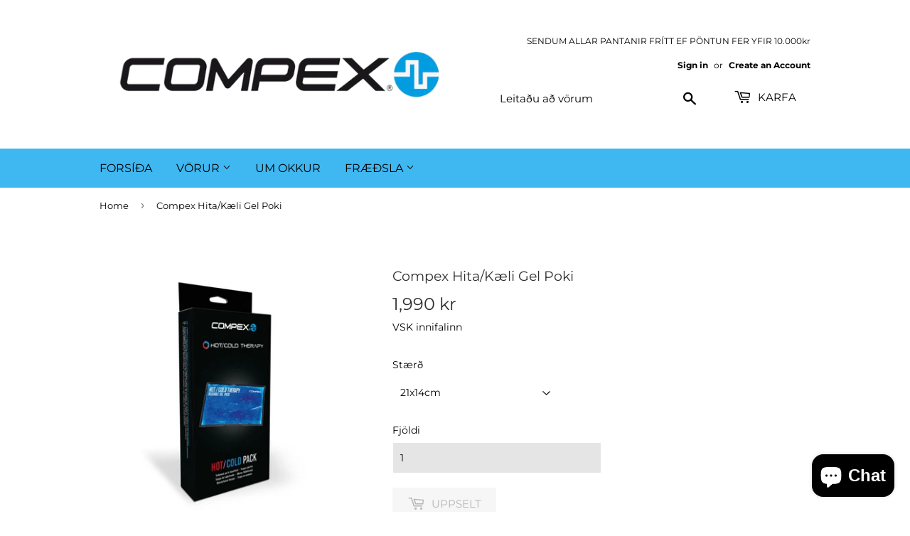

--- FILE ---
content_type: text/html; charset=utf-8
request_url: https://compex.is/products/compex-hot-cold-gel-poki
body_size: 15563
content:
<!doctype html>
<html class="no-touch no-js" lang="en">
<head>
  <script>(function(H){H.className=H.className.replace(/\bno-js\b/,'js')})(document.documentElement)</script>
  <!-- Basic page needs ================================================== -->
  <meta charset="utf-8">
  <meta http-equiv="X-UA-Compatible" content="IE=edge,chrome=1">

  
  <link rel="shortcut icon" href="//compex.is/cdn/shop/files/LOGO_32x32.png?v=1614314124" type="image/png" />
  

  <!-- Title and description ================================================== -->
  <title>
  Compex Hita/Kæli Gel Poki &ndash; Compex Ísland
  </title>

  
    <meta name="description" content="  Compex Hita/Kæligelið er hannað til að minnka verki, draga úr bólgum og létta á vöðvakrömpum. Hentar vel til að hlúa að meiðslum og koma í veg fyrir meiðsli. Margnota gel pokar (29x27cm eða 21x14cm): Dregur úr verkjum, bólgum, marblettum og kúlum. Eru meðfærilegir þó þeir séu frosnir. Pokarnir þola að fara í örbylgju">
  

  <!-- Product meta ================================================== -->
  <!-- /snippets/social-meta-tags.liquid -->




<meta property="og:site_name" content="Compex Ísland">
<meta property="og:url" content="https://compex.is/products/compex-hot-cold-gel-poki">
<meta property="og:title" content="Compex Hita/Kæli Gel Poki">
<meta property="og:type" content="product">
<meta property="og:description" content="  Compex Hita/Kæligelið er hannað til að minnka verki, draga úr bólgum og létta á vöðvakrömpum. Hentar vel til að hlúa að meiðslum og koma í veg fyrir meiðsli. Margnota gel pokar (29x27cm eða 21x14cm): Dregur úr verkjum, bólgum, marblettum og kúlum. Eru meðfærilegir þó þeir séu frosnir. Pokarnir þola að fara í örbylgju">

  <meta property="og:price:amount" content="1,990">
  <meta property="og:price:currency" content="ISK">

<meta property="og:image" content="http://compex.is/cdn/shop/products/compex-hot-cold-ice-pack-3_4-1400x1400_2_1_1200x1200.jpg?v=1610829807"><meta property="og:image" content="http://compex.is/cdn/shop/products/compex-hot-cold-ice-pack-package-3_4-1400x1400_5_1200x1200.jpg?v=1610829808"><meta property="og:image" content="http://compex.is/cdn/shop/products/compex-hot-cold-ice-pack-box-large-3_4-1400x1400_3_1200x1200.jpg?v=1610829808">
<meta property="og:image:secure_url" content="https://compex.is/cdn/shop/products/compex-hot-cold-ice-pack-3_4-1400x1400_2_1_1200x1200.jpg?v=1610829807"><meta property="og:image:secure_url" content="https://compex.is/cdn/shop/products/compex-hot-cold-ice-pack-package-3_4-1400x1400_5_1200x1200.jpg?v=1610829808"><meta property="og:image:secure_url" content="https://compex.is/cdn/shop/products/compex-hot-cold-ice-pack-box-large-3_4-1400x1400_3_1200x1200.jpg?v=1610829808">


<meta name="twitter:card" content="summary_large_image">
<meta name="twitter:title" content="Compex Hita/Kæli Gel Poki">
<meta name="twitter:description" content="  Compex Hita/Kæligelið er hannað til að minnka verki, draga úr bólgum og létta á vöðvakrömpum. Hentar vel til að hlúa að meiðslum og koma í veg fyrir meiðsli. Margnota gel pokar (29x27cm eða 21x14cm): Dregur úr verkjum, bólgum, marblettum og kúlum. Eru meðfærilegir þó þeir séu frosnir. Pokarnir þola að fara í örbylgju">


  <!-- Helpers ================================================== -->
  <link rel="canonical" href="https://compex.is/products/compex-hot-cold-gel-poki">
  <meta name="viewport" content="width=device-width,initial-scale=1">

  <!-- CSS ================================================== -->
  <link href="//compex.is/cdn/shop/t/5/assets/theme.scss.css?v=60792458631935607691759331586" rel="stylesheet" type="text/css" media="all" />

  <!-- Header hook for plugins ================================================== -->
  <script>window.performance && window.performance.mark && window.performance.mark('shopify.content_for_header.start');</script><meta name="google-site-verification" content="rd1sQR5ONlU_aGXcnlC8nUfzJN0_WOqFWFbhQNNWVNk">
<meta id="shopify-digital-wallet" name="shopify-digital-wallet" content="/51659276476/digital_wallets/dialog">
<link rel="alternate" hreflang="x-default" href="https://compex.is/products/compex-hot-cold-gel-poki">
<link rel="alternate" hreflang="en" href="https://compex.is/products/compex-hot-cold-gel-poki">
<link rel="alternate" hreflang="is" href="https://compex.is/is/products/compex-hot-cold-gel-poki">
<link rel="alternate" type="application/json+oembed" href="https://compex.is/products/compex-hot-cold-gel-poki.oembed">
<script async="async" src="/checkouts/internal/preloads.js?locale=en-IS"></script>
<script id="shopify-features" type="application/json">{"accessToken":"4c390cc970d316db64d5c64dd30a1354","betas":["rich-media-storefront-analytics"],"domain":"compex.is","predictiveSearch":true,"shopId":51659276476,"locale":"en"}</script>
<script>var Shopify = Shopify || {};
Shopify.shop = "compex-island.myshopify.com";
Shopify.locale = "en";
Shopify.currency = {"active":"ISK","rate":"1.0"};
Shopify.country = "IS";
Shopify.theme = {"name":" Nota :)","id":120199217340,"schema_name":"Supply","schema_version":"9.2.2","theme_store_id":679,"role":"main"};
Shopify.theme.handle = "null";
Shopify.theme.style = {"id":null,"handle":null};
Shopify.cdnHost = "compex.is/cdn";
Shopify.routes = Shopify.routes || {};
Shopify.routes.root = "/";</script>
<script type="module">!function(o){(o.Shopify=o.Shopify||{}).modules=!0}(window);</script>
<script>!function(o){function n(){var o=[];function n(){o.push(Array.prototype.slice.apply(arguments))}return n.q=o,n}var t=o.Shopify=o.Shopify||{};t.loadFeatures=n(),t.autoloadFeatures=n()}(window);</script>
<script id="shop-js-analytics" type="application/json">{"pageType":"product"}</script>
<script defer="defer" async type="module" src="//compex.is/cdn/shopifycloud/shop-js/modules/v2/client.init-shop-cart-sync_BN7fPSNr.en.esm.js"></script>
<script defer="defer" async type="module" src="//compex.is/cdn/shopifycloud/shop-js/modules/v2/chunk.common_Cbph3Kss.esm.js"></script>
<script defer="defer" async type="module" src="//compex.is/cdn/shopifycloud/shop-js/modules/v2/chunk.modal_DKumMAJ1.esm.js"></script>
<script type="module">
  await import("//compex.is/cdn/shopifycloud/shop-js/modules/v2/client.init-shop-cart-sync_BN7fPSNr.en.esm.js");
await import("//compex.is/cdn/shopifycloud/shop-js/modules/v2/chunk.common_Cbph3Kss.esm.js");
await import("//compex.is/cdn/shopifycloud/shop-js/modules/v2/chunk.modal_DKumMAJ1.esm.js");

  window.Shopify.SignInWithShop?.initShopCartSync?.({"fedCMEnabled":true,"windoidEnabled":true});

</script>
<script>(function() {
  var isLoaded = false;
  function asyncLoad() {
    if (isLoaded) return;
    isLoaded = true;
    var urls = ["https:\/\/instafeed.nfcube.com\/cdn\/eb711cdc226982a81e85a9558b343b46.js?shop=compex-island.myshopify.com"];
    for (var i = 0; i < urls.length; i++) {
      var s = document.createElement('script');
      s.type = 'text/javascript';
      s.async = true;
      s.src = urls[i];
      var x = document.getElementsByTagName('script')[0];
      x.parentNode.insertBefore(s, x);
    }
  };
  if(window.attachEvent) {
    window.attachEvent('onload', asyncLoad);
  } else {
    window.addEventListener('load', asyncLoad, false);
  }
})();</script>
<script id="__st">var __st={"a":51659276476,"offset":0,"reqid":"104fa1ca-7ddf-4a33-942d-bcd5dd2238e8-1769754958","pageurl":"compex.is\/products\/compex-hot-cold-gel-poki","u":"c4fd77e86cc3","p":"product","rtyp":"product","rid":6210727739580};</script>
<script>window.ShopifyPaypalV4VisibilityTracking = true;</script>
<script id="captcha-bootstrap">!function(){'use strict';const t='contact',e='account',n='new_comment',o=[[t,t],['blogs',n],['comments',n],[t,'customer']],c=[[e,'customer_login'],[e,'guest_login'],[e,'recover_customer_password'],[e,'create_customer']],r=t=>t.map((([t,e])=>`form[action*='/${t}']:not([data-nocaptcha='true']) input[name='form_type'][value='${e}']`)).join(','),a=t=>()=>t?[...document.querySelectorAll(t)].map((t=>t.form)):[];function s(){const t=[...o],e=r(t);return a(e)}const i='password',u='form_key',d=['recaptcha-v3-token','g-recaptcha-response','h-captcha-response',i],f=()=>{try{return window.sessionStorage}catch{return}},m='__shopify_v',_=t=>t.elements[u];function p(t,e,n=!1){try{const o=window.sessionStorage,c=JSON.parse(o.getItem(e)),{data:r}=function(t){const{data:e,action:n}=t;return t[m]||n?{data:e,action:n}:{data:t,action:n}}(c);for(const[e,n]of Object.entries(r))t.elements[e]&&(t.elements[e].value=n);n&&o.removeItem(e)}catch(o){console.error('form repopulation failed',{error:o})}}const l='form_type',E='cptcha';function T(t){t.dataset[E]=!0}const w=window,h=w.document,L='Shopify',v='ce_forms',y='captcha';let A=!1;((t,e)=>{const n=(g='f06e6c50-85a8-45c8-87d0-21a2b65856fe',I='https://cdn.shopify.com/shopifycloud/storefront-forms-hcaptcha/ce_storefront_forms_captcha_hcaptcha.v1.5.2.iife.js',D={infoText:'Protected by hCaptcha',privacyText:'Privacy',termsText:'Terms'},(t,e,n)=>{const o=w[L][v],c=o.bindForm;if(c)return c(t,g,e,D).then(n);var r;o.q.push([[t,g,e,D],n]),r=I,A||(h.body.append(Object.assign(h.createElement('script'),{id:'captcha-provider',async:!0,src:r})),A=!0)});var g,I,D;w[L]=w[L]||{},w[L][v]=w[L][v]||{},w[L][v].q=[],w[L][y]=w[L][y]||{},w[L][y].protect=function(t,e){n(t,void 0,e),T(t)},Object.freeze(w[L][y]),function(t,e,n,w,h,L){const[v,y,A,g]=function(t,e,n){const i=e?o:[],u=t?c:[],d=[...i,...u],f=r(d),m=r(i),_=r(d.filter((([t,e])=>n.includes(e))));return[a(f),a(m),a(_),s()]}(w,h,L),I=t=>{const e=t.target;return e instanceof HTMLFormElement?e:e&&e.form},D=t=>v().includes(t);t.addEventListener('submit',(t=>{const e=I(t);if(!e)return;const n=D(e)&&!e.dataset.hcaptchaBound&&!e.dataset.recaptchaBound,o=_(e),c=g().includes(e)&&(!o||!o.value);(n||c)&&t.preventDefault(),c&&!n&&(function(t){try{if(!f())return;!function(t){const e=f();if(!e)return;const n=_(t);if(!n)return;const o=n.value;o&&e.removeItem(o)}(t);const e=Array.from(Array(32),(()=>Math.random().toString(36)[2])).join('');!function(t,e){_(t)||t.append(Object.assign(document.createElement('input'),{type:'hidden',name:u})),t.elements[u].value=e}(t,e),function(t,e){const n=f();if(!n)return;const o=[...t.querySelectorAll(`input[type='${i}']`)].map((({name:t})=>t)),c=[...d,...o],r={};for(const[a,s]of new FormData(t).entries())c.includes(a)||(r[a]=s);n.setItem(e,JSON.stringify({[m]:1,action:t.action,data:r}))}(t,e)}catch(e){console.error('failed to persist form',e)}}(e),e.submit())}));const S=(t,e)=>{t&&!t.dataset[E]&&(n(t,e.some((e=>e===t))),T(t))};for(const o of['focusin','change'])t.addEventListener(o,(t=>{const e=I(t);D(e)&&S(e,y())}));const B=e.get('form_key'),M=e.get(l),P=B&&M;t.addEventListener('DOMContentLoaded',(()=>{const t=y();if(P)for(const e of t)e.elements[l].value===M&&p(e,B);[...new Set([...A(),...v().filter((t=>'true'===t.dataset.shopifyCaptcha))])].forEach((e=>S(e,t)))}))}(h,new URLSearchParams(w.location.search),n,t,e,['guest_login'])})(!0,!0)}();</script>
<script integrity="sha256-4kQ18oKyAcykRKYeNunJcIwy7WH5gtpwJnB7kiuLZ1E=" data-source-attribution="shopify.loadfeatures" defer="defer" src="//compex.is/cdn/shopifycloud/storefront/assets/storefront/load_feature-a0a9edcb.js" crossorigin="anonymous"></script>
<script data-source-attribution="shopify.dynamic_checkout.dynamic.init">var Shopify=Shopify||{};Shopify.PaymentButton=Shopify.PaymentButton||{isStorefrontPortableWallets:!0,init:function(){window.Shopify.PaymentButton.init=function(){};var t=document.createElement("script");t.src="https://compex.is/cdn/shopifycloud/portable-wallets/latest/portable-wallets.en.js",t.type="module",document.head.appendChild(t)}};
</script>
<script data-source-attribution="shopify.dynamic_checkout.buyer_consent">
  function portableWalletsHideBuyerConsent(e){var t=document.getElementById("shopify-buyer-consent"),n=document.getElementById("shopify-subscription-policy-button");t&&n&&(t.classList.add("hidden"),t.setAttribute("aria-hidden","true"),n.removeEventListener("click",e))}function portableWalletsShowBuyerConsent(e){var t=document.getElementById("shopify-buyer-consent"),n=document.getElementById("shopify-subscription-policy-button");t&&n&&(t.classList.remove("hidden"),t.removeAttribute("aria-hidden"),n.addEventListener("click",e))}window.Shopify?.PaymentButton&&(window.Shopify.PaymentButton.hideBuyerConsent=portableWalletsHideBuyerConsent,window.Shopify.PaymentButton.showBuyerConsent=portableWalletsShowBuyerConsent);
</script>
<script data-source-attribution="shopify.dynamic_checkout.cart.bootstrap">document.addEventListener("DOMContentLoaded",(function(){function t(){return document.querySelector("shopify-accelerated-checkout-cart, shopify-accelerated-checkout")}if(t())Shopify.PaymentButton.init();else{new MutationObserver((function(e,n){t()&&(Shopify.PaymentButton.init(),n.disconnect())})).observe(document.body,{childList:!0,subtree:!0})}}));
</script>

<script>window.performance && window.performance.mark && window.performance.mark('shopify.content_for_header.end');</script>

  
  

  <script src="//compex.is/cdn/shop/t/5/assets/jquery-2.2.3.min.js?v=58211863146907186831614288875" type="text/javascript"></script>

  <script src="//compex.is/cdn/shop/t/5/assets/lazysizes.min.js?v=8147953233334221341614288876" async="async"></script>
  <script src="//compex.is/cdn/shop/t/5/assets/vendor.js?v=106177282645720727331614288879" defer="defer"></script>
  <script src="//compex.is/cdn/shop/t/5/assets/theme.js?v=166249018265834806201614288890" defer="defer"></script>


<script src="https://cdn.shopify.com/extensions/e8878072-2f6b-4e89-8082-94b04320908d/inbox-1254/assets/inbox-chat-loader.js" type="text/javascript" defer="defer"></script>
<link href="https://monorail-edge.shopifysvc.com" rel="dns-prefetch">
<script>(function(){if ("sendBeacon" in navigator && "performance" in window) {try {var session_token_from_headers = performance.getEntriesByType('navigation')[0].serverTiming.find(x => x.name == '_s').description;} catch {var session_token_from_headers = undefined;}var session_cookie_matches = document.cookie.match(/_shopify_s=([^;]*)/);var session_token_from_cookie = session_cookie_matches && session_cookie_matches.length === 2 ? session_cookie_matches[1] : "";var session_token = session_token_from_headers || session_token_from_cookie || "";function handle_abandonment_event(e) {var entries = performance.getEntries().filter(function(entry) {return /monorail-edge.shopifysvc.com/.test(entry.name);});if (!window.abandonment_tracked && entries.length === 0) {window.abandonment_tracked = true;var currentMs = Date.now();var navigation_start = performance.timing.navigationStart;var payload = {shop_id: 51659276476,url: window.location.href,navigation_start,duration: currentMs - navigation_start,session_token,page_type: "product"};window.navigator.sendBeacon("https://monorail-edge.shopifysvc.com/v1/produce", JSON.stringify({schema_id: "online_store_buyer_site_abandonment/1.1",payload: payload,metadata: {event_created_at_ms: currentMs,event_sent_at_ms: currentMs}}));}}window.addEventListener('pagehide', handle_abandonment_event);}}());</script>
<script id="web-pixels-manager-setup">(function e(e,d,r,n,o){if(void 0===o&&(o={}),!Boolean(null===(a=null===(i=window.Shopify)||void 0===i?void 0:i.analytics)||void 0===a?void 0:a.replayQueue)){var i,a;window.Shopify=window.Shopify||{};var t=window.Shopify;t.analytics=t.analytics||{};var s=t.analytics;s.replayQueue=[],s.publish=function(e,d,r){return s.replayQueue.push([e,d,r]),!0};try{self.performance.mark("wpm:start")}catch(e){}var l=function(){var e={modern:/Edge?\/(1{2}[4-9]|1[2-9]\d|[2-9]\d{2}|\d{4,})\.\d+(\.\d+|)|Firefox\/(1{2}[4-9]|1[2-9]\d|[2-9]\d{2}|\d{4,})\.\d+(\.\d+|)|Chrom(ium|e)\/(9{2}|\d{3,})\.\d+(\.\d+|)|(Maci|X1{2}).+ Version\/(15\.\d+|(1[6-9]|[2-9]\d|\d{3,})\.\d+)([,.]\d+|)( \(\w+\)|)( Mobile\/\w+|) Safari\/|Chrome.+OPR\/(9{2}|\d{3,})\.\d+\.\d+|(CPU[ +]OS|iPhone[ +]OS|CPU[ +]iPhone|CPU IPhone OS|CPU iPad OS)[ +]+(15[._]\d+|(1[6-9]|[2-9]\d|\d{3,})[._]\d+)([._]\d+|)|Android:?[ /-](13[3-9]|1[4-9]\d|[2-9]\d{2}|\d{4,})(\.\d+|)(\.\d+|)|Android.+Firefox\/(13[5-9]|1[4-9]\d|[2-9]\d{2}|\d{4,})\.\d+(\.\d+|)|Android.+Chrom(ium|e)\/(13[3-9]|1[4-9]\d|[2-9]\d{2}|\d{4,})\.\d+(\.\d+|)|SamsungBrowser\/([2-9]\d|\d{3,})\.\d+/,legacy:/Edge?\/(1[6-9]|[2-9]\d|\d{3,})\.\d+(\.\d+|)|Firefox\/(5[4-9]|[6-9]\d|\d{3,})\.\d+(\.\d+|)|Chrom(ium|e)\/(5[1-9]|[6-9]\d|\d{3,})\.\d+(\.\d+|)([\d.]+$|.*Safari\/(?![\d.]+ Edge\/[\d.]+$))|(Maci|X1{2}).+ Version\/(10\.\d+|(1[1-9]|[2-9]\d|\d{3,})\.\d+)([,.]\d+|)( \(\w+\)|)( Mobile\/\w+|) Safari\/|Chrome.+OPR\/(3[89]|[4-9]\d|\d{3,})\.\d+\.\d+|(CPU[ +]OS|iPhone[ +]OS|CPU[ +]iPhone|CPU IPhone OS|CPU iPad OS)[ +]+(10[._]\d+|(1[1-9]|[2-9]\d|\d{3,})[._]\d+)([._]\d+|)|Android:?[ /-](13[3-9]|1[4-9]\d|[2-9]\d{2}|\d{4,})(\.\d+|)(\.\d+|)|Mobile Safari.+OPR\/([89]\d|\d{3,})\.\d+\.\d+|Android.+Firefox\/(13[5-9]|1[4-9]\d|[2-9]\d{2}|\d{4,})\.\d+(\.\d+|)|Android.+Chrom(ium|e)\/(13[3-9]|1[4-9]\d|[2-9]\d{2}|\d{4,})\.\d+(\.\d+|)|Android.+(UC? ?Browser|UCWEB|U3)[ /]?(15\.([5-9]|\d{2,})|(1[6-9]|[2-9]\d|\d{3,})\.\d+)\.\d+|SamsungBrowser\/(5\.\d+|([6-9]|\d{2,})\.\d+)|Android.+MQ{2}Browser\/(14(\.(9|\d{2,})|)|(1[5-9]|[2-9]\d|\d{3,})(\.\d+|))(\.\d+|)|K[Aa][Ii]OS\/(3\.\d+|([4-9]|\d{2,})\.\d+)(\.\d+|)/},d=e.modern,r=e.legacy,n=navigator.userAgent;return n.match(d)?"modern":n.match(r)?"legacy":"unknown"}(),u="modern"===l?"modern":"legacy",c=(null!=n?n:{modern:"",legacy:""})[u],f=function(e){return[e.baseUrl,"/wpm","/b",e.hashVersion,"modern"===e.buildTarget?"m":"l",".js"].join("")}({baseUrl:d,hashVersion:r,buildTarget:u}),m=function(e){var d=e.version,r=e.bundleTarget,n=e.surface,o=e.pageUrl,i=e.monorailEndpoint;return{emit:function(e){var a=e.status,t=e.errorMsg,s=(new Date).getTime(),l=JSON.stringify({metadata:{event_sent_at_ms:s},events:[{schema_id:"web_pixels_manager_load/3.1",payload:{version:d,bundle_target:r,page_url:o,status:a,surface:n,error_msg:t},metadata:{event_created_at_ms:s}}]});if(!i)return console&&console.warn&&console.warn("[Web Pixels Manager] No Monorail endpoint provided, skipping logging."),!1;try{return self.navigator.sendBeacon.bind(self.navigator)(i,l)}catch(e){}var u=new XMLHttpRequest;try{return u.open("POST",i,!0),u.setRequestHeader("Content-Type","text/plain"),u.send(l),!0}catch(e){return console&&console.warn&&console.warn("[Web Pixels Manager] Got an unhandled error while logging to Monorail."),!1}}}}({version:r,bundleTarget:l,surface:e.surface,pageUrl:self.location.href,monorailEndpoint:e.monorailEndpoint});try{o.browserTarget=l,function(e){var d=e.src,r=e.async,n=void 0===r||r,o=e.onload,i=e.onerror,a=e.sri,t=e.scriptDataAttributes,s=void 0===t?{}:t,l=document.createElement("script"),u=document.querySelector("head"),c=document.querySelector("body");if(l.async=n,l.src=d,a&&(l.integrity=a,l.crossOrigin="anonymous"),s)for(var f in s)if(Object.prototype.hasOwnProperty.call(s,f))try{l.dataset[f]=s[f]}catch(e){}if(o&&l.addEventListener("load",o),i&&l.addEventListener("error",i),u)u.appendChild(l);else{if(!c)throw new Error("Did not find a head or body element to append the script");c.appendChild(l)}}({src:f,async:!0,onload:function(){if(!function(){var e,d;return Boolean(null===(d=null===(e=window.Shopify)||void 0===e?void 0:e.analytics)||void 0===d?void 0:d.initialized)}()){var d=window.webPixelsManager.init(e)||void 0;if(d){var r=window.Shopify.analytics;r.replayQueue.forEach((function(e){var r=e[0],n=e[1],o=e[2];d.publishCustomEvent(r,n,o)})),r.replayQueue=[],r.publish=d.publishCustomEvent,r.visitor=d.visitor,r.initialized=!0}}},onerror:function(){return m.emit({status:"failed",errorMsg:"".concat(f," has failed to load")})},sri:function(e){var d=/^sha384-[A-Za-z0-9+/=]+$/;return"string"==typeof e&&d.test(e)}(c)?c:"",scriptDataAttributes:o}),m.emit({status:"loading"})}catch(e){m.emit({status:"failed",errorMsg:(null==e?void 0:e.message)||"Unknown error"})}}})({shopId: 51659276476,storefrontBaseUrl: "https://compex.is",extensionsBaseUrl: "https://extensions.shopifycdn.com/cdn/shopifycloud/web-pixels-manager",monorailEndpoint: "https://monorail-edge.shopifysvc.com/unstable/produce_batch",surface: "storefront-renderer",enabledBetaFlags: ["2dca8a86"],webPixelsConfigList: [{"id":"635338940","configuration":"{\"pixel_id\":\"5234790369896090\",\"pixel_type\":\"facebook_pixel\"}","eventPayloadVersion":"v1","runtimeContext":"OPEN","scriptVersion":"ca16bc87fe92b6042fbaa3acc2fbdaa6","type":"APP","apiClientId":2329312,"privacyPurposes":["ANALYTICS","MARKETING","SALE_OF_DATA"],"dataSharingAdjustments":{"protectedCustomerApprovalScopes":["read_customer_address","read_customer_email","read_customer_name","read_customer_personal_data","read_customer_phone"]}},{"id":"shopify-app-pixel","configuration":"{}","eventPayloadVersion":"v1","runtimeContext":"STRICT","scriptVersion":"0450","apiClientId":"shopify-pixel","type":"APP","privacyPurposes":["ANALYTICS","MARKETING"]},{"id":"shopify-custom-pixel","eventPayloadVersion":"v1","runtimeContext":"LAX","scriptVersion":"0450","apiClientId":"shopify-pixel","type":"CUSTOM","privacyPurposes":["ANALYTICS","MARKETING"]}],isMerchantRequest: false,initData: {"shop":{"name":"Compex Ísland","paymentSettings":{"currencyCode":"ISK"},"myshopifyDomain":"compex-island.myshopify.com","countryCode":"IS","storefrontUrl":"https:\/\/compex.is"},"customer":null,"cart":null,"checkout":null,"productVariants":[{"price":{"amount":1990.0,"currencyCode":"ISK"},"product":{"title":"Compex Hita\/Kæli Gel Poki","vendor":"Compex Ísland","id":"6210727739580","untranslatedTitle":"Compex Hita\/Kæli Gel Poki","url":"\/products\/compex-hot-cold-gel-poki","type":"Coldform Auka"},"id":"37874471633084","image":{"src":"\/\/compex.is\/cdn\/shop\/products\/compex-hot-cold-ice-pack-box-large-3_4-1400x1400_3.jpg?v=1610829808"},"sku":"","title":"21x14cm","untranslatedTitle":"21x14cm"},{"price":{"amount":2990.0,"currencyCode":"ISK"},"product":{"title":"Compex Hita\/Kæli Gel Poki","vendor":"Compex Ísland","id":"6210727739580","untranslatedTitle":"Compex Hita\/Kæli Gel Poki","url":"\/products\/compex-hot-cold-gel-poki","type":"Coldform Auka"},"id":"37874471665852","image":{"src":"\/\/compex.is\/cdn\/shop\/products\/compex-hot-cold-ice-pack-box-small-3_4-1400x1400_5.jpg?v=1610829808"},"sku":"","title":"29x27cm","untranslatedTitle":"29x27cm"}],"purchasingCompany":null},},"https://compex.is/cdn","1d2a099fw23dfb22ep557258f5m7a2edbae",{"modern":"","legacy":""},{"shopId":"51659276476","storefrontBaseUrl":"https:\/\/compex.is","extensionBaseUrl":"https:\/\/extensions.shopifycdn.com\/cdn\/shopifycloud\/web-pixels-manager","surface":"storefront-renderer","enabledBetaFlags":"[\"2dca8a86\"]","isMerchantRequest":"false","hashVersion":"1d2a099fw23dfb22ep557258f5m7a2edbae","publish":"custom","events":"[[\"page_viewed\",{}],[\"product_viewed\",{\"productVariant\":{\"price\":{\"amount\":1990.0,\"currencyCode\":\"ISK\"},\"product\":{\"title\":\"Compex Hita\/Kæli Gel Poki\",\"vendor\":\"Compex Ísland\",\"id\":\"6210727739580\",\"untranslatedTitle\":\"Compex Hita\/Kæli Gel Poki\",\"url\":\"\/products\/compex-hot-cold-gel-poki\",\"type\":\"Coldform Auka\"},\"id\":\"37874471633084\",\"image\":{\"src\":\"\/\/compex.is\/cdn\/shop\/products\/compex-hot-cold-ice-pack-box-large-3_4-1400x1400_3.jpg?v=1610829808\"},\"sku\":\"\",\"title\":\"21x14cm\",\"untranslatedTitle\":\"21x14cm\"}}]]"});</script><script>
  window.ShopifyAnalytics = window.ShopifyAnalytics || {};
  window.ShopifyAnalytics.meta = window.ShopifyAnalytics.meta || {};
  window.ShopifyAnalytics.meta.currency = 'ISK';
  var meta = {"product":{"id":6210727739580,"gid":"gid:\/\/shopify\/Product\/6210727739580","vendor":"Compex Ísland","type":"Coldform Auka","handle":"compex-hot-cold-gel-poki","variants":[{"id":37874471633084,"price":199000,"name":"Compex Hita\/Kæli Gel Poki - 21x14cm","public_title":"21x14cm","sku":""},{"id":37874471665852,"price":299000,"name":"Compex Hita\/Kæli Gel Poki - 29x27cm","public_title":"29x27cm","sku":""}],"remote":false},"page":{"pageType":"product","resourceType":"product","resourceId":6210727739580,"requestId":"104fa1ca-7ddf-4a33-942d-bcd5dd2238e8-1769754958"}};
  for (var attr in meta) {
    window.ShopifyAnalytics.meta[attr] = meta[attr];
  }
</script>
<script class="analytics">
  (function () {
    var customDocumentWrite = function(content) {
      var jquery = null;

      if (window.jQuery) {
        jquery = window.jQuery;
      } else if (window.Checkout && window.Checkout.$) {
        jquery = window.Checkout.$;
      }

      if (jquery) {
        jquery('body').append(content);
      }
    };

    var hasLoggedConversion = function(token) {
      if (token) {
        return document.cookie.indexOf('loggedConversion=' + token) !== -1;
      }
      return false;
    }

    var setCookieIfConversion = function(token) {
      if (token) {
        var twoMonthsFromNow = new Date(Date.now());
        twoMonthsFromNow.setMonth(twoMonthsFromNow.getMonth() + 2);

        document.cookie = 'loggedConversion=' + token + '; expires=' + twoMonthsFromNow;
      }
    }

    var trekkie = window.ShopifyAnalytics.lib = window.trekkie = window.trekkie || [];
    if (trekkie.integrations) {
      return;
    }
    trekkie.methods = [
      'identify',
      'page',
      'ready',
      'track',
      'trackForm',
      'trackLink'
    ];
    trekkie.factory = function(method) {
      return function() {
        var args = Array.prototype.slice.call(arguments);
        args.unshift(method);
        trekkie.push(args);
        return trekkie;
      };
    };
    for (var i = 0; i < trekkie.methods.length; i++) {
      var key = trekkie.methods[i];
      trekkie[key] = trekkie.factory(key);
    }
    trekkie.load = function(config) {
      trekkie.config = config || {};
      trekkie.config.initialDocumentCookie = document.cookie;
      var first = document.getElementsByTagName('script')[0];
      var script = document.createElement('script');
      script.type = 'text/javascript';
      script.onerror = function(e) {
        var scriptFallback = document.createElement('script');
        scriptFallback.type = 'text/javascript';
        scriptFallback.onerror = function(error) {
                var Monorail = {
      produce: function produce(monorailDomain, schemaId, payload) {
        var currentMs = new Date().getTime();
        var event = {
          schema_id: schemaId,
          payload: payload,
          metadata: {
            event_created_at_ms: currentMs,
            event_sent_at_ms: currentMs
          }
        };
        return Monorail.sendRequest("https://" + monorailDomain + "/v1/produce", JSON.stringify(event));
      },
      sendRequest: function sendRequest(endpointUrl, payload) {
        // Try the sendBeacon API
        if (window && window.navigator && typeof window.navigator.sendBeacon === 'function' && typeof window.Blob === 'function' && !Monorail.isIos12()) {
          var blobData = new window.Blob([payload], {
            type: 'text/plain'
          });

          if (window.navigator.sendBeacon(endpointUrl, blobData)) {
            return true;
          } // sendBeacon was not successful

        } // XHR beacon

        var xhr = new XMLHttpRequest();

        try {
          xhr.open('POST', endpointUrl);
          xhr.setRequestHeader('Content-Type', 'text/plain');
          xhr.send(payload);
        } catch (e) {
          console.log(e);
        }

        return false;
      },
      isIos12: function isIos12() {
        return window.navigator.userAgent.lastIndexOf('iPhone; CPU iPhone OS 12_') !== -1 || window.navigator.userAgent.lastIndexOf('iPad; CPU OS 12_') !== -1;
      }
    };
    Monorail.produce('monorail-edge.shopifysvc.com',
      'trekkie_storefront_load_errors/1.1',
      {shop_id: 51659276476,
      theme_id: 120199217340,
      app_name: "storefront",
      context_url: window.location.href,
      source_url: "//compex.is/cdn/s/trekkie.storefront.c59ea00e0474b293ae6629561379568a2d7c4bba.min.js"});

        };
        scriptFallback.async = true;
        scriptFallback.src = '//compex.is/cdn/s/trekkie.storefront.c59ea00e0474b293ae6629561379568a2d7c4bba.min.js';
        first.parentNode.insertBefore(scriptFallback, first);
      };
      script.async = true;
      script.src = '//compex.is/cdn/s/trekkie.storefront.c59ea00e0474b293ae6629561379568a2d7c4bba.min.js';
      first.parentNode.insertBefore(script, first);
    };
    trekkie.load(
      {"Trekkie":{"appName":"storefront","development":false,"defaultAttributes":{"shopId":51659276476,"isMerchantRequest":null,"themeId":120199217340,"themeCityHash":"7207312514863674821","contentLanguage":"en","currency":"ISK","eventMetadataId":"185642e5-5a50-455e-8718-f346b5a8092e"},"isServerSideCookieWritingEnabled":true,"monorailRegion":"shop_domain","enabledBetaFlags":["65f19447","b5387b81"]},"Session Attribution":{},"S2S":{"facebookCapiEnabled":true,"source":"trekkie-storefront-renderer","apiClientId":580111}}
    );

    var loaded = false;
    trekkie.ready(function() {
      if (loaded) return;
      loaded = true;

      window.ShopifyAnalytics.lib = window.trekkie;

      var originalDocumentWrite = document.write;
      document.write = customDocumentWrite;
      try { window.ShopifyAnalytics.merchantGoogleAnalytics.call(this); } catch(error) {};
      document.write = originalDocumentWrite;

      window.ShopifyAnalytics.lib.page(null,{"pageType":"product","resourceType":"product","resourceId":6210727739580,"requestId":"104fa1ca-7ddf-4a33-942d-bcd5dd2238e8-1769754958","shopifyEmitted":true});

      var match = window.location.pathname.match(/checkouts\/(.+)\/(thank_you|post_purchase)/)
      var token = match? match[1]: undefined;
      if (!hasLoggedConversion(token)) {
        setCookieIfConversion(token);
        window.ShopifyAnalytics.lib.track("Viewed Product",{"currency":"ISK","variantId":37874471633084,"productId":6210727739580,"productGid":"gid:\/\/shopify\/Product\/6210727739580","name":"Compex Hita\/Kæli Gel Poki - 21x14cm","price":"1990","sku":"","brand":"Compex Ísland","variant":"21x14cm","category":"Coldform Auka","nonInteraction":true,"remote":false},undefined,undefined,{"shopifyEmitted":true});
      window.ShopifyAnalytics.lib.track("monorail:\/\/trekkie_storefront_viewed_product\/1.1",{"currency":"ISK","variantId":37874471633084,"productId":6210727739580,"productGid":"gid:\/\/shopify\/Product\/6210727739580","name":"Compex Hita\/Kæli Gel Poki - 21x14cm","price":"1990","sku":"","brand":"Compex Ísland","variant":"21x14cm","category":"Coldform Auka","nonInteraction":true,"remote":false,"referer":"https:\/\/compex.is\/products\/compex-hot-cold-gel-poki"});
      }
    });


        var eventsListenerScript = document.createElement('script');
        eventsListenerScript.async = true;
        eventsListenerScript.src = "//compex.is/cdn/shopifycloud/storefront/assets/shop_events_listener-3da45d37.js";
        document.getElementsByTagName('head')[0].appendChild(eventsListenerScript);

})();</script>
<script
  defer
  src="https://compex.is/cdn/shopifycloud/perf-kit/shopify-perf-kit-3.1.0.min.js"
  data-application="storefront-renderer"
  data-shop-id="51659276476"
  data-render-region="gcp-us-central1"
  data-page-type="product"
  data-theme-instance-id="120199217340"
  data-theme-name="Supply"
  data-theme-version="9.2.2"
  data-monorail-region="shop_domain"
  data-resource-timing-sampling-rate="10"
  data-shs="true"
  data-shs-beacon="true"
  data-shs-export-with-fetch="true"
  data-shs-logs-sample-rate="1"
  data-shs-beacon-endpoint="https://compex.is/api/collect"
></script>
</head>

<body id="compex-hita-kaeli-gel-poki" class="template-product">

  <div id="shopify-section-header" class="shopify-section header-section"><header class="site-header" role="banner" data-section-id="header" data-section-type="header-section">
  <div class="wrapper">

    <div class="grid--full">
      <div class="grid-item large--one-half">
        
          <div class="h1 header-logo" itemscope itemtype="http://schema.org/Organization">
        
          
          

          <a href="/" itemprop="url">
            <div class="lazyload__image-wrapper no-js header-logo__image" style="max-width:600px;">
              <div style="padding-top:23.73333333333333%;">
                <img class="lazyload js"
                  data-src="//compex.is/cdn/shop/files/compex_{width}x.png?v=1614308956"
                  data-widths="[180, 360, 540, 720, 900, 1080, 1296, 1512, 1728, 2048]"
                  data-aspectratio="4.213483146067416"
                  data-sizes="auto"
                  alt="Compex Ísland"
                  style="width:600px;">
              </div>
            </div>
            <noscript>
              
              <img src="//compex.is/cdn/shop/files/compex_600x.png?v=1614308956"
                srcset="//compex.is/cdn/shop/files/compex_600x.png?v=1614308956 1x, //compex.is/cdn/shop/files/compex_600x@2x.png?v=1614308956 2x"
                alt="Compex Ísland"
                itemprop="logo"
                style="max-width:600px;">
            </noscript>
          </a>
          
        
          </div>
        
      </div>

      <div class="grid-item large--one-half text-center large--text-right">
        
          <div class="site-header--text-links">
            
              

                <p>SENDUM ALLAR PANTANIR FRÍTT EF PÖNTUN FER YFIR 10.000kr</p>

              
            

            
              <span class="site-header--meta-links medium-down--hide">
                
                  <a href="https://shopify.com/51659276476/account?locale=en&amp;region_country=IS" id="customer_login_link">Sign in</a>
                  <span class="site-header--spacer">or</span>
                  <a href="https://shopify.com/51659276476/account?locale=en" id="customer_register_link">Create an Account</a>
                
              </span>
            
          </div>

          <br class="medium-down--hide">
        

        <form action="/search" method="get" class="search-bar" role="search">
  <input type="hidden" name="type" value="product">

  <input type="search" name="q" value="" placeholder="Leitaðu að vörum" aria-label="Leitaðu að vörum">
  <button type="submit" class="search-bar--submit icon-fallback-text">
    <span class="icon icon-search" aria-hidden="true"></span>
    <span class="fallback-text">Leita</span>
  </button>
</form>


        <a href="/cart" class="header-cart-btn cart-toggle">
          <span class="icon icon-cart"></span>
          Karfa <span class="cart-count cart-badge--desktop hidden-count">0</span>
        </a>
      </div>
    </div>

  </div>
</header>

<div id="mobileNavBar">
  <div class="display-table-cell">
    <button class="menu-toggle mobileNavBar-link" aria-controls="navBar" aria-expanded="false"><span class="icon icon-hamburger" aria-hidden="true"></span>Menu</button>
  </div>
  <div class="display-table-cell">
    <a href="/cart" class="cart-toggle mobileNavBar-link">
      <span class="icon icon-cart"></span>
      Karfa <span class="cart-count hidden-count">0</span>
    </a>
  </div>
</div>

<nav class="nav-bar" id="navBar" role="navigation">
  <div class="wrapper">
    <form action="/search" method="get" class="search-bar" role="search">
  <input type="hidden" name="type" value="product">

  <input type="search" name="q" value="" placeholder="Leitaðu að vörum" aria-label="Leitaðu að vörum">
  <button type="submit" class="search-bar--submit icon-fallback-text">
    <span class="icon icon-search" aria-hidden="true"></span>
    <span class="fallback-text">Leita</span>
  </button>
</form>

    <ul class="mobile-nav" id="MobileNav">
  
  
    
      <li>
        <a
          href="/"
          class="mobile-nav--link"
          data-meganav-type="child"
          >
            Forsíða
        </a>
      </li>
    
  
    
      
      <li
        class="mobile-nav--has-dropdown "
        aria-haspopup="true">
        <a
          href="/collections"
          class="mobile-nav--link"
          data-meganav-type="parent"
          >
            Vörur
        </a>
        <button class="icon icon-arrow-down mobile-nav--button"
          aria-expanded="false"
          aria-label="Vörur Menu">
        </button>
        <ul
          id="MenuParent-2"
          class="mobile-nav--dropdown mobile-nav--has-grandchildren"
          data-meganav-dropdown>
          
            
              <li>
                <a
                  href="/collections/activ"
                  class="mobile-nav--link"
                  data-meganav-type="child"
                  >
                    Activ
                </a>
              </li>
            
          
            
              <li>
                <a
                  href="/collections/ayre"
                  class="mobile-nav--link"
                  data-meganav-type="child"
                  >
                    AYRE
                </a>
              </li>
            
          
            
              <li>
                <a
                  href="/collections/cold-form"
                  class="mobile-nav--link"
                  data-meganav-type="child"
                  >
                    Cold Form
                </a>
              </li>
            
          
            
              <li>
                <a
                  href="/collections/raftaekin"
                  class="mobile-nav--link"
                  data-meganav-type="child"
                  >
                    Raftækin
                </a>
              </li>
            
          
            
            
              <li
                class="mobile-nav--has-dropdown mobile-nav--has-dropdown-grandchild "
                aria-haspopup="true">
                <a
                  href="/collections/studningsvorur"
                  class="mobile-nav--link"
                  data-meganav-type="parent"
                  >
                    Stuðningsvörur
                </a>
                <button class="icon icon-arrow-down mobile-nav--button"
                  aria-expanded="false"
                  aria-label="Stuðningsvörur Menu">
                </button>
                <ul
                  id="MenuChildren-2-5"
                  class="mobile-nav--dropdown-grandchild"
                  data-meganav-dropdown>
                  
                    <li>
                      <a
                        href="/collections/bak"
                        class="mobile-nav--link"
                        data-meganav-type="child"
                        >
                          Bak
                        </a>
                    </li>
                  
                    <li>
                      <a
                        href="/collections/hne"
                        class="mobile-nav--link"
                        data-meganav-type="child"
                        >
                          Hné
                        </a>
                    </li>
                  
                    <li>
                      <a
                        href="/collections/kalfar-og-skoflungur"
                        class="mobile-nav--link"
                        data-meganav-type="child"
                        >
                          Kálfar og sköflungur
                        </a>
                    </li>
                  
                    <li>
                      <a
                        href="/collections/olnbogi"
                        class="mobile-nav--link"
                        data-meganav-type="child"
                        >
                          Olnbogi
                        </a>
                    </li>
                  
                    <li>
                      <a
                        href="/collections/ulnlidur"
                        class="mobile-nav--link"
                        data-meganav-type="child"
                        >
                          Úlnliður
                        </a>
                    </li>
                  
                    <li>
                      <a
                        href="/collections/okkli"
                        class="mobile-nav--link"
                        data-meganav-type="child"
                        >
                          Ökkli
                        </a>
                    </li>
                  
                    <li>
                      <a
                        href="/collections/oxl"
                        class="mobile-nav--link"
                        data-meganav-type="child"
                        >
                          Öxl
                        </a>
                    </li>
                  
                </ul>
              </li>
            
          
            
              <li>
                <a
                  href="/collections/nuddbyssur"
                  class="mobile-nav--link"
                  data-meganav-type="child"
                  >
                    Nuddvörur
                </a>
              </li>
            
          
            
              <li>
                <a
                  href="/collections/aukahlutir"
                  class="mobile-nav--link"
                  data-meganav-type="child"
                  >
                    Aukahlutir
                </a>
              </li>
            
          
        </ul>
      </li>
    
  
    
      <li>
        <a
          href="/pages/um-okkur"
          class="mobile-nav--link"
          data-meganav-type="child"
          >
            Um Okkur
        </a>
      </li>
    
  
    
      
      <li
        class="mobile-nav--has-dropdown "
        aria-haspopup="true">
        <a
          href="/"
          class="mobile-nav--link"
          data-meganav-type="parent"
          >
            Fræðsla 
        </a>
        <button class="icon icon-arrow-down mobile-nav--button"
          aria-expanded="false"
          aria-label="Fræðsla  Menu">
        </button>
        <ul
          id="MenuParent-4"
          class="mobile-nav--dropdown mobile-nav--has-grandchildren"
          data-meganav-dropdown>
          
            
            
              <li
                class="mobile-nav--has-dropdown mobile-nav--has-dropdown-grandchild "
                aria-haspopup="true">
                <a
                  href="/"
                  class="mobile-nav--link"
                  data-meganav-type="parent"
                  >
                    Teip leiðbeiningar
                </a>
                <button class="icon icon-arrow-down mobile-nav--button"
                  aria-expanded="false"
                  aria-label="Teip leiðbeiningar Menu">
                </button>
                <ul
                  id="MenuChildren-4-1"
                  class="mobile-nav--dropdown-grandchild"
                  data-meganav-dropdown>
                  
                    <li>
                      <a
                        href="/pages/teipingar-hals-bak-mjodm"
                        class="mobile-nav--link"
                        data-meganav-type="child"
                        >
                          Bak/Háls/Mjöðm
                        </a>
                    </li>
                  
                    <li>
                      <a
                        href="/pages/teipingar-faetur"
                        class="mobile-nav--link"
                        data-meganav-type="child"
                        >
                          Fætur
                        </a>
                    </li>
                  
                    <li>
                      <a
                        href="/pages/teipingar-hendur"
                        class="mobile-nav--link"
                        data-meganav-type="child"
                        >
                          Hendur
                        </a>
                    </li>
                  
                </ul>
              </li>
            
          
        </ul>
      </li>
    
  

  
    
      <li class="customer-navlink large--hide"><a href="https://shopify.com/51659276476/account?locale=en&amp;region_country=IS" id="customer_login_link">Sign in</a></li>
      <li class="customer-navlink large--hide"><a href="https://shopify.com/51659276476/account?locale=en" id="customer_register_link">Create an Account</a></li>
    
  
</ul>

    <ul class="site-nav" id="AccessibleNav">
  
  
    
      <li>
        <a
          href="/"
          class="site-nav--link"
          data-meganav-type="child"
          >
            Forsíða
        </a>
      </li>
    
  
    
      
      <li
        class="site-nav--has-dropdown "
        aria-haspopup="true">
        <a
          href="/collections"
          class="site-nav--link"
          data-meganav-type="parent"
          aria-controls="MenuParent-2"
          aria-expanded="false"
          >
            Vörur
            <span class="icon icon-arrow-down" aria-hidden="true"></span>
        </a>
        <ul
          id="MenuParent-2"
          class="site-nav--dropdown site-nav--has-grandchildren"
          data-meganav-dropdown>
          
            
              <li>
                <a
                  href="/collections/activ"
                  class="site-nav--link"
                  data-meganav-type="child"
                  
                  tabindex="-1">
                    Activ
                </a>
              </li>
            
          
            
              <li>
                <a
                  href="/collections/ayre"
                  class="site-nav--link"
                  data-meganav-type="child"
                  
                  tabindex="-1">
                    AYRE
                </a>
              </li>
            
          
            
              <li>
                <a
                  href="/collections/cold-form"
                  class="site-nav--link"
                  data-meganav-type="child"
                  
                  tabindex="-1">
                    Cold Form
                </a>
              </li>
            
          
            
              <li>
                <a
                  href="/collections/raftaekin"
                  class="site-nav--link"
                  data-meganav-type="child"
                  
                  tabindex="-1">
                    Raftækin
                </a>
              </li>
            
          
            
            
              <li
                class="site-nav--has-dropdown site-nav--has-dropdown-grandchild "
                aria-haspopup="true">
                <a
                  href="/collections/studningsvorur"
                  class="site-nav--link"
                  aria-controls="MenuChildren-2-5"
                  data-meganav-type="parent"
                  
                  tabindex="-1">
                    Stuðningsvörur
                    <span class="icon icon-arrow-down" aria-hidden="true"></span>
                </a>
                <ul
                  id="MenuChildren-2-5"
                  class="site-nav--dropdown-grandchild"
                  data-meganav-dropdown>
                  
                    <li>
                      <a
                        href="/collections/bak"
                        class="site-nav--link"
                        data-meganav-type="child"
                        
                        tabindex="-1">
                          Bak
                        </a>
                    </li>
                  
                    <li>
                      <a
                        href="/collections/hne"
                        class="site-nav--link"
                        data-meganav-type="child"
                        
                        tabindex="-1">
                          Hné
                        </a>
                    </li>
                  
                    <li>
                      <a
                        href="/collections/kalfar-og-skoflungur"
                        class="site-nav--link"
                        data-meganav-type="child"
                        
                        tabindex="-1">
                          Kálfar og sköflungur
                        </a>
                    </li>
                  
                    <li>
                      <a
                        href="/collections/olnbogi"
                        class="site-nav--link"
                        data-meganav-type="child"
                        
                        tabindex="-1">
                          Olnbogi
                        </a>
                    </li>
                  
                    <li>
                      <a
                        href="/collections/ulnlidur"
                        class="site-nav--link"
                        data-meganav-type="child"
                        
                        tabindex="-1">
                          Úlnliður
                        </a>
                    </li>
                  
                    <li>
                      <a
                        href="/collections/okkli"
                        class="site-nav--link"
                        data-meganav-type="child"
                        
                        tabindex="-1">
                          Ökkli
                        </a>
                    </li>
                  
                    <li>
                      <a
                        href="/collections/oxl"
                        class="site-nav--link"
                        data-meganav-type="child"
                        
                        tabindex="-1">
                          Öxl
                        </a>
                    </li>
                  
                </ul>
              </li>
            
          
            
              <li>
                <a
                  href="/collections/nuddbyssur"
                  class="site-nav--link"
                  data-meganav-type="child"
                  
                  tabindex="-1">
                    Nuddvörur
                </a>
              </li>
            
          
            
              <li>
                <a
                  href="/collections/aukahlutir"
                  class="site-nav--link"
                  data-meganav-type="child"
                  
                  tabindex="-1">
                    Aukahlutir
                </a>
              </li>
            
          
        </ul>
      </li>
    
  
    
      <li>
        <a
          href="/pages/um-okkur"
          class="site-nav--link"
          data-meganav-type="child"
          >
            Um Okkur
        </a>
      </li>
    
  
    
      
      <li
        class="site-nav--has-dropdown "
        aria-haspopup="true">
        <a
          href="/"
          class="site-nav--link"
          data-meganav-type="parent"
          aria-controls="MenuParent-4"
          aria-expanded="false"
          >
            Fræðsla 
            <span class="icon icon-arrow-down" aria-hidden="true"></span>
        </a>
        <ul
          id="MenuParent-4"
          class="site-nav--dropdown site-nav--has-grandchildren"
          data-meganav-dropdown>
          
            
            
              <li
                class="site-nav--has-dropdown site-nav--has-dropdown-grandchild "
                aria-haspopup="true">
                <a
                  href="/"
                  class="site-nav--link"
                  aria-controls="MenuChildren-4-1"
                  data-meganav-type="parent"
                  
                  tabindex="-1">
                    Teip leiðbeiningar
                    <span class="icon icon-arrow-down" aria-hidden="true"></span>
                </a>
                <ul
                  id="MenuChildren-4-1"
                  class="site-nav--dropdown-grandchild"
                  data-meganav-dropdown>
                  
                    <li>
                      <a
                        href="/pages/teipingar-hals-bak-mjodm"
                        class="site-nav--link"
                        data-meganav-type="child"
                        
                        tabindex="-1">
                          Bak/Háls/Mjöðm
                        </a>
                    </li>
                  
                    <li>
                      <a
                        href="/pages/teipingar-faetur"
                        class="site-nav--link"
                        data-meganav-type="child"
                        
                        tabindex="-1">
                          Fætur
                        </a>
                    </li>
                  
                    <li>
                      <a
                        href="/pages/teipingar-hendur"
                        class="site-nav--link"
                        data-meganav-type="child"
                        
                        tabindex="-1">
                          Hendur
                        </a>
                    </li>
                  
                </ul>
              </li>
            
          
        </ul>
      </li>
    
  

  
    
      <li class="customer-navlink large--hide"><a href="https://shopify.com/51659276476/account?locale=en&amp;region_country=IS" id="customer_login_link">Sign in</a></li>
      <li class="customer-navlink large--hide"><a href="https://shopify.com/51659276476/account?locale=en" id="customer_register_link">Create an Account</a></li>
    
  
</ul>

  </div>
</nav>




</div>

  <main class="wrapper main-content" role="main">

    

<div id="shopify-section-product-template" class="shopify-section product-template-section"><div id="ProductSection" data-section-id="product-template" data-section-type="product-template" data-zoom-toggle="zoom-in" data-zoom-enabled="true" data-related-enabled="" data-social-sharing="" data-show-compare-at-price="true" data-stock="false" data-incoming-transfer="false" data-ajax-cart-method="page">





<nav class="breadcrumb" role="navigation" aria-label="breadcrumbs">
  <a href="/" title="Back to the frontpage">Home</a>

  

    
    <span class="divider" aria-hidden="true">&rsaquo;</span>
    <span class="breadcrumb--truncate">Compex Hita/Kæli Gel Poki</span>

  
</nav>









<div class="grid" itemscope itemtype="http://schema.org/Product">
  <meta itemprop="url" content="https://compex.is/products/compex-hot-cold-gel-poki">
  <meta itemprop="image" content="//compex.is/cdn/shop/products/compex-hot-cold-ice-pack-3_4-1400x1400_2_1_grande.jpg?v=1610829807">

  <div class="grid-item large--two-fifths">
    <div class="grid">
      <div class="grid-item large--eleven-twelfths text-center">
        <div class="product-photo-container" id="productPhotoContainer-product-template">
          
          
<div id="productPhotoWrapper-product-template-23308394791100" class="lazyload__image-wrapper hide" data-image-id="23308394791100" style="max-width: 700px">
              <div class="no-js product__image-wrapper" style="padding-top:100.0%;">
                <img id=""
                  
                  src="//compex.is/cdn/shop/products/compex-hot-cold-ice-pack-box-large-3_4-1400x1400_3_300x300.jpg?v=1610829808"
                  
                  class="lazyload no-js lazypreload"
                  data-src="//compex.is/cdn/shop/products/compex-hot-cold-ice-pack-3_4-1400x1400_2_1_{width}x.jpg?v=1610829807"
                  data-widths="[180, 360, 540, 720, 900, 1080, 1296, 1512, 1728, 2048]"
                  data-aspectratio="1.0"
                  data-sizes="auto"
                  alt="Compex Hita/Kæli Gel Poki"
                   data-zoom="//compex.is/cdn/shop/products/compex-hot-cold-ice-pack-3_4-1400x1400_2_1_1024x1024@2x.jpg?v=1610829807">
              </div>
            </div>
            
              <noscript>
                <img src="//compex.is/cdn/shop/products/compex-hot-cold-ice-pack-3_4-1400x1400_2_1_580x.jpg?v=1610829807"
                  srcset="//compex.is/cdn/shop/products/compex-hot-cold-ice-pack-3_4-1400x1400_2_1_580x.jpg?v=1610829807 1x, //compex.is/cdn/shop/products/compex-hot-cold-ice-pack-3_4-1400x1400_2_1_580x@2x.jpg?v=1610829807 2x"
                  alt="Compex Hita/Kæli Gel Poki" style="opacity:1;">
              </noscript>
            
          
<div id="productPhotoWrapper-product-template-23308394922172" class="lazyload__image-wrapper hide" data-image-id="23308394922172" style="max-width: 700px">
              <div class="no-js product__image-wrapper" style="padding-top:100.0%;">
                <img id=""
                  
                  class="lazyload no-js lazypreload"
                  data-src="//compex.is/cdn/shop/products/compex-hot-cold-ice-pack-package-3_4-1400x1400_5_{width}x.jpg?v=1610829808"
                  data-widths="[180, 360, 540, 720, 900, 1080, 1296, 1512, 1728, 2048]"
                  data-aspectratio="1.0"
                  data-sizes="auto"
                  alt="Compex Hita/Kæli Gel Poki"
                   data-zoom="//compex.is/cdn/shop/products/compex-hot-cold-ice-pack-package-3_4-1400x1400_5_1024x1024@2x.jpg?v=1610829808">
              </div>
            </div>
            
          
<div id="productPhotoWrapper-product-template-23308394954940" class="lazyload__image-wrapper" data-image-id="23308394954940" style="max-width: 700px">
              <div class="no-js product__image-wrapper" style="padding-top:100.0%;">
                <img id=""
                  
                  class="lazyload no-js lazypreload"
                  data-src="//compex.is/cdn/shop/products/compex-hot-cold-ice-pack-box-large-3_4-1400x1400_3_{width}x.jpg?v=1610829808"
                  data-widths="[180, 360, 540, 720, 900, 1080, 1296, 1512, 1728, 2048]"
                  data-aspectratio="1.0"
                  data-sizes="auto"
                  alt="Compex Hita/Kæli Gel Poki"
                   data-zoom="//compex.is/cdn/shop/products/compex-hot-cold-ice-pack-box-large-3_4-1400x1400_3_1024x1024@2x.jpg?v=1610829808">
              </div>
            </div>
            
          
<div id="productPhotoWrapper-product-template-23308394823868" class="lazyload__image-wrapper hide" data-image-id="23308394823868" style="max-width: 700px">
              <div class="no-js product__image-wrapper" style="padding-top:100.0%;">
                <img id=""
                  
                  class="lazyload no-js lazypreload"
                  data-src="//compex.is/cdn/shop/products/compex-hot-cold-ice-pack-box-small-3_4-1400x1400_5_{width}x.jpg?v=1610829808"
                  data-widths="[180, 360, 540, 720, 900, 1080, 1296, 1512, 1728, 2048]"
                  data-aspectratio="1.0"
                  data-sizes="auto"
                  alt="Compex Hita/Kæli Gel Poki"
                   data-zoom="//compex.is/cdn/shop/products/compex-hot-cold-ice-pack-box-small-3_4-1400x1400_5_1024x1024@2x.jpg?v=1610829808">
              </div>
            </div>
            
          
        </div>

        
          <ul class="product-photo-thumbs grid-uniform" id="productThumbs-product-template">

            
              <li class="grid-item medium-down--one-quarter large--one-quarter">
                <a href="//compex.is/cdn/shop/products/compex-hot-cold-ice-pack-3_4-1400x1400_2_1_1024x1024@2x.jpg?v=1610829807" class="product-photo-thumb product-photo-thumb-product-template" data-image-id="23308394791100">
                  <img src="//compex.is/cdn/shop/products/compex-hot-cold-ice-pack-3_4-1400x1400_2_1_compact.jpg?v=1610829807" alt="Compex Hita/Kæli Gel Poki">
                </a>
              </li>
            
              <li class="grid-item medium-down--one-quarter large--one-quarter">
                <a href="//compex.is/cdn/shop/products/compex-hot-cold-ice-pack-package-3_4-1400x1400_5_1024x1024@2x.jpg?v=1610829808" class="product-photo-thumb product-photo-thumb-product-template" data-image-id="23308394922172">
                  <img src="//compex.is/cdn/shop/products/compex-hot-cold-ice-pack-package-3_4-1400x1400_5_compact.jpg?v=1610829808" alt="Compex Hita/Kæli Gel Poki">
                </a>
              </li>
            
              <li class="grid-item medium-down--one-quarter large--one-quarter">
                <a href="//compex.is/cdn/shop/products/compex-hot-cold-ice-pack-box-large-3_4-1400x1400_3_1024x1024@2x.jpg?v=1610829808" class="product-photo-thumb product-photo-thumb-product-template" data-image-id="23308394954940">
                  <img src="//compex.is/cdn/shop/products/compex-hot-cold-ice-pack-box-large-3_4-1400x1400_3_compact.jpg?v=1610829808" alt="Compex Hita/Kæli Gel Poki">
                </a>
              </li>
            
              <li class="grid-item medium-down--one-quarter large--one-quarter">
                <a href="//compex.is/cdn/shop/products/compex-hot-cold-ice-pack-box-small-3_4-1400x1400_5_1024x1024@2x.jpg?v=1610829808" class="product-photo-thumb product-photo-thumb-product-template" data-image-id="23308394823868">
                  <img src="//compex.is/cdn/shop/products/compex-hot-cold-ice-pack-box-small-3_4-1400x1400_5_compact.jpg?v=1610829808" alt="Compex Hita/Kæli Gel Poki">
                </a>
              </li>
            

          </ul>
        

      </div>
    </div>
  </div>

  <div class="grid-item large--three-fifths">

    <h1 class="h2" itemprop="name">Compex Hita/Kæli Gel Poki</h1>
   
    

    

    <div itemprop="offers" itemscope itemtype="http://schema.org/Offer">

      

      <meta itemprop="priceCurrency" content="ISK">
      <meta itemprop="price" content="1990.0">

      <ul class="inline-list product-meta" data-price>
        <li>
          <span id="productPrice-product-template" class="h1">
            





<small aria-hidden="true">1.990 kr</small>
<span class="visually-hidden">1.990 kr</span>

          </span>
          <div class="product-price-unit " data-unit-price-container>
  <span class="visually-hidden">Einingaverð</span><span data-unit-price></span><span aria-hidden="true">/</span><span class="visually-hidden">&nbsp;per&nbsp;</span><span data-unit-price-base-unit><span></span></span>
</div>

        </li>
        
        
      </ul><div class="product__policies rte">VSK innifalinn
</div><hr id="variantBreak" class="hr--clear hr--small">

      <link itemprop="availability" href="http://schema.org/OutOfStock">

      
<form method="post" action="/cart/add" id="addToCartForm-product-template" accept-charset="UTF-8" class="addToCartForm
" enctype="multipart/form-data" data-product-form=""><input type="hidden" name="form_type" value="product" /><input type="hidden" name="utf8" value="✓" />
        <select name="id" id="productSelect-product-template" class="product-variants product-variants-product-template">
          
            
              <option disabled="disabled">
                21x14cm - Uppselt
              </option>
            
          
            
              <option disabled="disabled">
                29x27cm - Uppselt
              </option>
            
          
        </select>

        
          <label for="quantity" class="quantity-selector quantity-selector-product-template">Fjöldi</label>
          <input type="number" id="quantity" name="quantity" value="1" min="1" class="quantity-selector">
        

        

        

        <div class="payment-buttons payment-buttons--small">
          <button type="submit" name="add" id="addToCart-product-template" class="btn btn--add-to-cart">
            <span class="icon icon-cart"></span>
            <span id="addToCartText-product-template">Bæta við í körfu</span>
          </button>

          
        </div>
      <input type="hidden" name="product-id" value="6210727739580" /><input type="hidden" name="section-id" value="product-template" /></form>

      <hr class="">
    </div>

    <div class="product-description rte" itemprop="description">
      <p> </p>
<p>Compex Hita/Kæligelið er hannað til að minnka verki, draga úr bólgum og létta á vöðvakrömpum. Hentar vel til að hlúa að meiðslum og koma í veg fyrir meiðsli. Margnota gel pokar (29x27cm eða 21x14cm): Dregur úr verkjum, bólgum, marblettum og kúlum. Eru meðfærilegir þó þeir séu frosnir.<br></p>
<p><span data-mce-fragment="1">Pokarnir þola að fara í örbylgjuofn, eru endurnýtanlegir, það fylgir með hulstur svo hægt sé að setja pokann beint á húðina.</span></p>
    </div>

    
      



<div class="social-sharing is-clean" data-permalink="https://compex.is/products/compex-hot-cold-gel-poki">

  
    <a target="_blank" href="//www.facebook.com/sharer.php?u=https://compex.is/products/compex-hot-cold-gel-poki" class="share-facebook" title="Deila á Facebook">
      <span class="icon icon-facebook" aria-hidden="true"></span>
      <span class="share-title" aria-hidden="true">Deila</span>
      <span class="visually-hidden">Deila á Facebook</span>
    </a>
  

  
    <a target="_blank" href="//twitter.com/share?text=Compex%20Hita/K%C3%A6li%20Gel%20Poki&amp;url=https://compex.is/products/compex-hot-cold-gel-poki&amp;source=webclient" class="share-twitter" title="Tweet á Twitter">
      <span class="icon icon-twitter" aria-hidden="true"></span>
      <span class="share-title" aria-hidden="true">Tweet</span>
      <span class="visually-hidden">Tweet á Twitter</span>
    </a>
  

  

    

  

</div>

    

  </div>
</div>


  
  




  <hr>
  <h2 class="h1">Við mælum einnig með</h2>
  <div class="grid-uniform">
    
    
    
      
        
          











<div class="grid-item large--one-fifth medium--one-third small--one-half">

  <a href="/collections/aukahlutir/products/compex-tape" class="product-grid-item">
    <div class="product-grid-image">
      <div class="product-grid-image--centered">
        

        
<div class="lazyload__image-wrapper no-js" style="max-width: 195px">
            <div style="padding-top:100.0%;">
              <img
                class="lazyload no-js"
                data-src="//compex.is/cdn/shop/products/compex_tape_blue_6_10630a9a-181b-4b1d-84e0-5962b7bb983f_{width}x.jpg?v=1612433982"
                data-widths="[125, 180, 360, 540, 720, 900, 1080, 1296, 1512, 1728, 2048]"
                data-aspectratio="1.0"
                data-sizes="auto"
                alt="Compex Tape"
                >
            </div>
          </div>
          <noscript>
           <img src="//compex.is/cdn/shop/products/compex_tape_blue_6_10630a9a-181b-4b1d-84e0-5962b7bb983f_580x.jpg?v=1612433982"
             srcset="//compex.is/cdn/shop/products/compex_tape_blue_6_10630a9a-181b-4b1d-84e0-5962b7bb983f_580x.jpg?v=1612433982 1x, //compex.is/cdn/shop/products/compex_tape_blue_6_10630a9a-181b-4b1d-84e0-5962b7bb983f_580x@2x.jpg?v=1612433982 2x"
             alt="Compex Tape" style="opacity:1;">
         </noscript>

        
      </div>
    </div>

    <p>Compex Tape</p>

    <div class="product-item--price">
      <span class="h1 medium--left">
        
          <span class="visually-hidden">Verð</span>
        
        





<small aria-hidden="true">1.990 kr</small>
<span class="visually-hidden">1.990 kr</span>

        
      </span></div>
    

    
  </a>

</div>

        
      
    
      
        
          











<div class="grid-item large--one-fifth medium--one-third small--one-half sold-out">

  <a href="/collections/aukahlutir/products/easysnap-self-adhesive-elektrodur" class="product-grid-item">
    <div class="product-grid-image">
      <div class="product-grid-image--centered">
        
          <div class="badge badge--sold-out"><span class="badge-label">Uppselt</span></div>
        

        
<div class="lazyload__image-wrapper no-js" style="max-width: 195px">
            <div style="padding-top:100.0%;">
              <img
                class="lazyload no-js"
                data-src="//compex.is/cdn/shop/products/compex-accessoire-electrode-noir-carre_1_{width}x.jpg?v=1611135950"
                data-widths="[125, 180, 360, 540, 720, 900, 1080, 1296, 1512, 1728, 2048]"
                data-aspectratio="1.0"
                data-sizes="auto"
                alt="Easysnap Self-adhesive Elektróður - 50x50mm"
                >
            </div>
          </div>
          <noscript>
           <img src="//compex.is/cdn/shop/products/compex-accessoire-electrode-noir-carre_1_580x.jpg?v=1611135950"
             srcset="//compex.is/cdn/shop/products/compex-accessoire-electrode-noir-carre_1_580x.jpg?v=1611135950 1x, //compex.is/cdn/shop/products/compex-accessoire-electrode-noir-carre_1_580x@2x.jpg?v=1611135950 2x"
             alt="Easysnap Self-adhesive Elektróður - 50x50mm" style="opacity:1;">
         </noscript>

        
      </div>
    </div>

    <p>Easysnap Self-adhesive Elektróður - 50x50mm</p>

    <div class="product-item--price">
      <span class="h1 medium--left">
        
          <span class="visually-hidden">Verð</span>
        
        





<small aria-hidden="true">1.690 kr</small>
<span class="visually-hidden">1.690 kr</span>

        
      </span></div>
    

    
  </a>

</div>

        
      
    
      
        
          











<div class="grid-item large--one-fifth medium--one-third small--one-half sold-out">

  <a href="/collections/aukahlutir/products/easysnap-self-adhesive-elektrodur-50x100mm" class="product-grid-item">
    <div class="product-grid-image">
      <div class="product-grid-image--centered">
        
          <div class="badge badge--sold-out"><span class="badge-label">Uppselt</span></div>
        

        
<div class="lazyload__image-wrapper no-js" style="max-width: 195px">
            <div style="padding-top:100.0%;">
              <img
                class="lazyload no-js"
                data-src="//compex.is/cdn/shop/products/compex-accessoire-electrode-noir-rectangle-1-snap-x1_1_{width}x.jpg?v=1611136491"
                data-widths="[125, 180, 360, 540, 720, 900, 1080, 1296, 1512, 1728, 2048]"
                data-aspectratio="1.0"
                data-sizes="auto"
                alt="Easysnap Self-adhesive Elektróður - 50x100mm"
                >
            </div>
          </div>
          <noscript>
           <img src="//compex.is/cdn/shop/products/compex-accessoire-electrode-noir-rectangle-1-snap-x1_1_580x.jpg?v=1611136491"
             srcset="//compex.is/cdn/shop/products/compex-accessoire-electrode-noir-rectangle-1-snap-x1_1_580x.jpg?v=1611136491 1x, //compex.is/cdn/shop/products/compex-accessoire-electrode-noir-rectangle-1-snap-x1_1_580x@2x.jpg?v=1611136491 2x"
             alt="Easysnap Self-adhesive Elektróður - 50x100mm" style="opacity:1;">
         </noscript>

        
      </div>
    </div>

    <p>Easysnap Self-adhesive Elektróður - 50x100mm</p>

    <div class="product-item--price">
      <span class="h1 medium--left">
        
          <span class="visually-hidden">Verð</span>
        
        





<small aria-hidden="true">1.690 kr</small>
<span class="visually-hidden">1.690 kr</span>

        
      </span></div>
    

    
  </a>

</div>

        
      
    
      
        
      
    
      
        
          











<div class="grid-item large--one-fifth medium--one-third small--one-half">

  <a href="/collections/aukahlutir/products/easysnap-self-adhesive-elektrodur-50x100mm-2-tengipunktar" class="product-grid-item">
    <div class="product-grid-image">
      <div class="product-grid-image--centered">
        

        
<div class="lazyload__image-wrapper no-js" style="max-width: 195px">
            <div style="padding-top:100.0%;">
              <img
                class="lazyload no-js"
                data-src="//compex.is/cdn/shop/products/compex-accessoire-electrode-noir-rectangle-2-snap-x1_1_{width}x.jpg?v=1611136305"
                data-widths="[125, 180, 360, 540, 720, 900, 1080, 1296, 1512, 1728, 2048]"
                data-aspectratio="1.0"
                data-sizes="auto"
                alt="Easysnap Self-adhesive Elektróður - 50x100mm - 2 Tengipunktar"
                >
            </div>
          </div>
          <noscript>
           <img src="//compex.is/cdn/shop/products/compex-accessoire-electrode-noir-rectangle-2-snap-x1_1_580x.jpg?v=1611136305"
             srcset="//compex.is/cdn/shop/products/compex-accessoire-electrode-noir-rectangle-2-snap-x1_1_580x.jpg?v=1611136305 1x, //compex.is/cdn/shop/products/compex-accessoire-electrode-noir-rectangle-2-snap-x1_1_580x@2x.jpg?v=1611136305 2x"
             alt="Easysnap Self-adhesive Elektróður - 50x100mm - 2 Tengipunktar" style="opacity:1;">
         </noscript>

        
      </div>
    </div>

    <p>Easysnap Self-adhesive Elektróður - 50x100mm - 2 Tengipunktar</p>

    <div class="product-item--price">
      <span class="h1 medium--left">
        
          <span class="visually-hidden">Verð</span>
        
        





<small aria-hidden="true">1.690 kr</small>
<span class="visually-hidden">1.690 kr</span>

        
      </span></div>
    

    
  </a>

</div>

        
      
    
      
        
          











<div class="grid-item large--one-fifth medium--one-third small--one-half sold-out">

  <a href="/collections/aukahlutir/products/compex-elektrodgel-250g" class="product-grid-item">
    <div class="product-grid-image">
      <div class="product-grid-image--centered">
        
          <div class="badge badge--sold-out"><span class="badge-label">Uppselt</span></div>
        

        
<div class="lazyload__image-wrapper no-js" style="max-width: 195px">
            <div style="padding-top:100.0%;">
              <img
                class="lazyload no-js"
                data-src="//compex.is/cdn/shop/products/compex-accessory-gel-250g-1400x1400_1_{width}x.jpg?v=1610827414"
                data-widths="[125, 180, 360, 540, 720, 900, 1080, 1296, 1512, 1728, 2048]"
                data-aspectratio="1.0"
                data-sizes="auto"
                alt="Compex Elektrodgel - 250g"
                >
            </div>
          </div>
          <noscript>
           <img src="//compex.is/cdn/shop/products/compex-accessory-gel-250g-1400x1400_1_580x.jpg?v=1610827414"
             srcset="//compex.is/cdn/shop/products/compex-accessory-gel-250g-1400x1400_1_580x.jpg?v=1610827414 1x, //compex.is/cdn/shop/products/compex-accessory-gel-250g-1400x1400_1_580x@2x.jpg?v=1610827414 2x"
             alt="Compex Elektrodgel - 250g" style="opacity:1;">
         </noscript>

        
      </div>
    </div>

    <p>Compex Elektrodgel - 250g</p>

    <div class="product-item--price">
      <span class="h1 medium--left">
        
          <span class="visually-hidden">Verð</span>
        
        





<small aria-hidden="true">1.990 kr</small>
<span class="visually-hidden">1.990 kr</span>

        
      </span></div>
    

    
  </a>

</div>

        
      
    
  </div>







  <script type="application/json" id="ProductJson-product-template">
    {"id":6210727739580,"title":"Compex Hita\/Kæli Gel Poki","handle":"compex-hot-cold-gel-poki","description":"\u003cp\u003e \u003c\/p\u003e\n\u003cp\u003eCompex Hita\/Kæligelið er hannað til að minnka verki, draga úr bólgum og létta á vöðvakrömpum. Hentar vel til að hlúa að meiðslum og koma í veg fyrir meiðsli. Margnota gel pokar (29x27cm eða 21x14cm): Dregur úr verkjum, bólgum, marblettum og kúlum. Eru meðfærilegir þó þeir séu frosnir.\u003cbr\u003e\u003c\/p\u003e\n\u003cp\u003e\u003cspan data-mce-fragment=\"1\"\u003ePokarnir þola að fara í örbylgjuofn, eru endurnýtanlegir, það fylgir með hulstur svo hægt sé að setja pokann beint á húðina.\u003c\/span\u003e\u003c\/p\u003e","published_at":"2021-01-16T20:44:26+00:00","created_at":"2021-01-16T20:43:25+00:00","vendor":"Compex Ísland","type":"Coldform Auka","tags":["Aukahlutir"],"price":199000,"price_min":199000,"price_max":299000,"available":false,"price_varies":true,"compare_at_price":0,"compare_at_price_min":0,"compare_at_price_max":0,"compare_at_price_varies":false,"variants":[{"id":37874471633084,"title":"21x14cm","option1":"21x14cm","option2":null,"option3":null,"sku":"","requires_shipping":true,"taxable":true,"featured_image":{"id":23308394954940,"product_id":6210727739580,"position":3,"created_at":"2021-01-16T20:43:28+00:00","updated_at":"2021-01-16T20:43:28+00:00","alt":null,"width":700,"height":700,"src":"\/\/compex.is\/cdn\/shop\/products\/compex-hot-cold-ice-pack-box-large-3_4-1400x1400_3.jpg?v=1610829808","variant_ids":[37874471633084]},"available":false,"name":"Compex Hita\/Kæli Gel Poki - 21x14cm","public_title":"21x14cm","options":["21x14cm"],"price":199000,"weight":0,"compare_at_price":0,"inventory_management":"shopify","barcode":"190446303459","featured_media":{"alt":null,"id":15479146479804,"position":3,"preview_image":{"aspect_ratio":1.0,"height":700,"width":700,"src":"\/\/compex.is\/cdn\/shop\/products\/compex-hot-cold-ice-pack-box-large-3_4-1400x1400_3.jpg?v=1610829808"}},"requires_selling_plan":false,"selling_plan_allocations":[]},{"id":37874471665852,"title":"29x27cm","option1":"29x27cm","option2":null,"option3":null,"sku":"","requires_shipping":true,"taxable":true,"featured_image":{"id":23308394823868,"product_id":6210727739580,"position":4,"created_at":"2021-01-16T20:43:27+00:00","updated_at":"2021-01-16T20:43:28+00:00","alt":null,"width":700,"height":700,"src":"\/\/compex.is\/cdn\/shop\/products\/compex-hot-cold-ice-pack-box-small-3_4-1400x1400_5.jpg?v=1610829808","variant_ids":[37874471665852]},"available":false,"name":"Compex Hita\/Kæli Gel Poki - 29x27cm","public_title":"29x27cm","options":["29x27cm"],"price":299000,"weight":0,"compare_at_price":0,"inventory_management":"shopify","barcode":"190446303480","featured_media":{"alt":null,"id":15479146512572,"position":4,"preview_image":{"aspect_ratio":1.0,"height":700,"width":700,"src":"\/\/compex.is\/cdn\/shop\/products\/compex-hot-cold-ice-pack-box-small-3_4-1400x1400_5.jpg?v=1610829808"}},"requires_selling_plan":false,"selling_plan_allocations":[]}],"images":["\/\/compex.is\/cdn\/shop\/products\/compex-hot-cold-ice-pack-3_4-1400x1400_2_1.jpg?v=1610829807","\/\/compex.is\/cdn\/shop\/products\/compex-hot-cold-ice-pack-package-3_4-1400x1400_5.jpg?v=1610829808","\/\/compex.is\/cdn\/shop\/products\/compex-hot-cold-ice-pack-box-large-3_4-1400x1400_3.jpg?v=1610829808","\/\/compex.is\/cdn\/shop\/products\/compex-hot-cold-ice-pack-box-small-3_4-1400x1400_5.jpg?v=1610829808"],"featured_image":"\/\/compex.is\/cdn\/shop\/products\/compex-hot-cold-ice-pack-3_4-1400x1400_2_1.jpg?v=1610829807","options":["Stærð"],"media":[{"alt":null,"id":15479146414268,"position":1,"preview_image":{"aspect_ratio":1.0,"height":700,"width":700,"src":"\/\/compex.is\/cdn\/shop\/products\/compex-hot-cold-ice-pack-3_4-1400x1400_2_1.jpg?v=1610829807"},"aspect_ratio":1.0,"height":700,"media_type":"image","src":"\/\/compex.is\/cdn\/shop\/products\/compex-hot-cold-ice-pack-3_4-1400x1400_2_1.jpg?v=1610829807","width":700},{"alt":null,"id":15479146447036,"position":2,"preview_image":{"aspect_ratio":1.0,"height":700,"width":700,"src":"\/\/compex.is\/cdn\/shop\/products\/compex-hot-cold-ice-pack-package-3_4-1400x1400_5.jpg?v=1610829808"},"aspect_ratio":1.0,"height":700,"media_type":"image","src":"\/\/compex.is\/cdn\/shop\/products\/compex-hot-cold-ice-pack-package-3_4-1400x1400_5.jpg?v=1610829808","width":700},{"alt":null,"id":15479146479804,"position":3,"preview_image":{"aspect_ratio":1.0,"height":700,"width":700,"src":"\/\/compex.is\/cdn\/shop\/products\/compex-hot-cold-ice-pack-box-large-3_4-1400x1400_3.jpg?v=1610829808"},"aspect_ratio":1.0,"height":700,"media_type":"image","src":"\/\/compex.is\/cdn\/shop\/products\/compex-hot-cold-ice-pack-box-large-3_4-1400x1400_3.jpg?v=1610829808","width":700},{"alt":null,"id":15479146512572,"position":4,"preview_image":{"aspect_ratio":1.0,"height":700,"width":700,"src":"\/\/compex.is\/cdn\/shop\/products\/compex-hot-cold-ice-pack-box-small-3_4-1400x1400_5.jpg?v=1610829808"},"aspect_ratio":1.0,"height":700,"media_type":"image","src":"\/\/compex.is\/cdn\/shop\/products\/compex-hot-cold-ice-pack-box-small-3_4-1400x1400_5.jpg?v=1610829808","width":700}],"requires_selling_plan":false,"selling_plan_groups":[],"content":"\u003cp\u003e \u003c\/p\u003e\n\u003cp\u003eCompex Hita\/Kæligelið er hannað til að minnka verki, draga úr bólgum og létta á vöðvakrömpum. Hentar vel til að hlúa að meiðslum og koma í veg fyrir meiðsli. Margnota gel pokar (29x27cm eða 21x14cm): Dregur úr verkjum, bólgum, marblettum og kúlum. Eru meðfærilegir þó þeir séu frosnir.\u003cbr\u003e\u003c\/p\u003e\n\u003cp\u003e\u003cspan data-mce-fragment=\"1\"\u003ePokarnir þola að fara í örbylgjuofn, eru endurnýtanlegir, það fylgir með hulstur svo hægt sé að setja pokann beint á húðina.\u003c\/span\u003e\u003c\/p\u003e"}
  </script>
  

</div>




</div>

  </main>

  <div id="shopify-section-footer" class="shopify-section footer-section">

<footer class="site-footer small--text-center" role="contentinfo">
  <div class="wrapper">

    <div class="grid">
     

      
    

      


    <div class="grid-item small--one-whole one-half">
      
      <center> <h3>HAFÐU SAMBAND</h3></center>
      

      

            
      <center><p>Compex@Compex.is</p><p>+354-695-9865</p><p><a href="http://www.instagram.com/compexisland" title="http://www.instagram.com/compexisland">Instagram</a></p><p><a href="http://www.facebook.com/compexisland" title="http://www.facebook.com/compexisland">Facebook</a></p></center>
      			
            


        
      </div>
    

      


    <div class="grid-item small--one-whole one-half">
      
      <center> <h3></h3></center>
      

      

            
             <center><div class="grid-item seven-twelfths text-center">
        <img src="//compex.is/cdn/shop/t/5/assets/LOGO_langt.png?v=31835058368658490601614288877" alt="compex" />
              </div></center>
            


        
      </div>
    

  </div>

  

    <div class="grid">
    
      
      </div>
      <hr class="hr--small">
      <div class="grid">
      <div class="grid-item">
          <ul class="legal-links inline-list">
              <li>
                &copy; 2026 <a href="/" title="">Compex Ísland</a>
              </li>
              
          </ul>
      </div></div>

  </div>
  


</footer>




</div>

  <script>

  var moneyFormat = '{{amount_no_decimals}} kr';

  var theme = {
    strings:{
      product:{
        unavailable: "Ekki tiltækt",
        will_be_in_stock_after:"Verður á lager [date]",
        only_left:"Bara 1 eftir!",
        unitPrice: "Einingaverð",
        unitPriceSeparator: "per"
      },
      navigation:{
        more_link: "More"
      },
      map:{
        addressError: "Error looking up that address",
        addressNoResults: "No results for that address",
        addressQueryLimit: "You have exceeded the Google API usage limit. Consider upgrading to a \u003ca href=\"https:\/\/developers.google.com\/maps\/premium\/usage-limits\"\u003ePremium Plan\u003c\/a\u003e.",
        authError: "There was a problem authenticating your Google Maps API Key."
      }
    },
    settings:{
      cartType: "page"
    }
  }
  </script>

  

  <ul hidden>
    <li id="a11y-refresh-page-message">choosing a selection results in a full page refresh</li>
  </ul>


<div id="shopify-block-Aajk0TllTV2lJZTdoT__15683396631634586217" class="shopify-block shopify-app-block"><script
  id="chat-button-container"
  data-horizontal-position=bottom_right
  data-vertical-position=lowest
  data-icon=chat_bubble
  data-text=chat_with_us
  data-color=#000000
  data-secondary-color=#FFFFFF
  data-ternary-color=#6A6A6A
  
    data-greeting-message=%F0%9F%91%8B+Hi%2C+message+us+with+any+questions.+We%27re+happy+to+help%21
  
  data-domain=compex.is
  data-shop-domain=compex.is
  data-external-identifier=McE9Y2wiFTI2GZNZLv8OcZdyC4UMs_a7JrClAlmq4Mg
  
>
</script>


</div></body>
</html>
